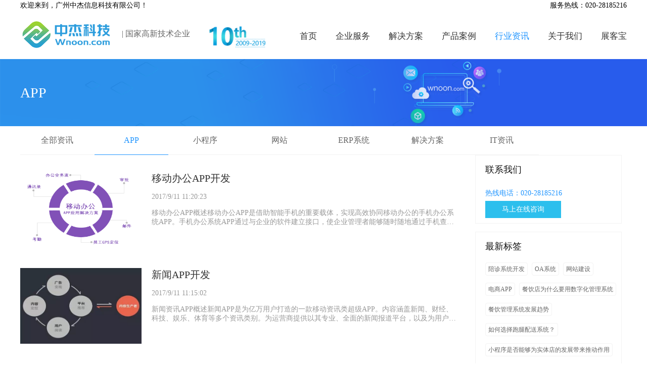

--- FILE ---
content_type: text/html
request_url: http://www.wnoon.com/news/56/86.html
body_size: 8641
content:
<!DOCTYPE html>
<html>

<head>
    <meta content="IE=10.000" http-equiv="X-UA-Compatible" />
    <meta http-equiv="Content-Type" content="text/html; charset=utf-8" />
    <title>新闻资讯-APP开发_APP制作_软件开发制作-广州中杰信息科技官网</title>
    <meta name="keywords" content="APP开发,APP制作,软件开发制作" />
    <meta name="description" content="中杰科技为企业提供APP开发制作快速平台，同时也为企业提供APP定制开发，是专业的APP开发解决方案服务商。" />
    <meta http-equiv="X-UA-Compatible" content="IE=Edge,chrome=1" />
    <meta name="viewport" content="width=device-width,initial-scale=1.0,minimum-scale=1.0,maximum-scale=1.0,user-scalable=no" />
    <meta name="renderer" content="webkit" />
    <link href="/templates/main/css/pulbic.css" rel="stylesheet" type="text/css" />
    <link href="/templates/main/css/swiper.min.css" rel="stylesheet" />
    <link href="/templates/main/css/animate.min.css" rel="stylesheet" type="text/css" />
    <link href="/templates/main/css/style.css" rel="stylesheet" />
    <!--[if lt IE 9]><script src="/templates/main/js/html5shiv.js"></script><![endif]-->
    <meta name="GENERATOR" content="MSHTML 10.00.9200.22137" />

    <script type="text/javascript">
        //判断打开设备
        if ((navigator.userAgent.match(/(phone|pad|pod|iPhone|iPod|ios|iPad|Android|Mobile|BlackBerry|IEMobile|MQQBrowser|JUC|Fennec|wOSBrowser|BrowserNG|WebOS|Symbian|Windows Phone)/i))) {
            var v_href = window.location.href;
            v_href = v_href.replace('.com/', '.com/mobile/');
            window.location.replace(v_href);
        }
    </script>

</head>
<body>
    <div class="consult">
        <!--Header-->
        <div class="header">
    <div class="wrapper">
            <p class="top-title">欢迎来到，广州中杰信息科技有限公司！</p>
            <div class="top-tel">服务热线：020-28185216</div>
        </div>
    <header>
      
        <a  href="/index.html" >  
		<img src="/templates/main/img/1logo@3x.png" class="logo" alt="网站LOGO" />
        <span>| 国家高新技术企业</span>
        <img src="/templates/main/img/2time@3x.png" class="logo-time" alt="10年经验" />
		</a>
        <ul>
            <li>
                <a id="nav_index" href="/index.html" class="cur">首页</a>
            </li>
            <li>
                <a id="nav_serve" href="/serve.html">企业服务</a>
            </li>
            <li>
                <a id="nav_solution" href="/solution.html">解决方案</a>
            </li>
            <li>
                <a id="nav_case" href="/case.html">产品案例</a>
            </li>
            <li>
                <a id="nav_news" href="/news.html">行业资讯</a>
            </li>
            <li>
                <a id="nav_about" href="/about.html">关于我们</a>
            </li>
            <li>
                <a id="nav_zkb" href="/zkb.html">展客宝</a>
            </li>
        </ul>
		<meta name="baidu-site-verification" content="GBvstONW0K" />
    </header>
</div>



        <!--/Header-->
        <!--banner-->
        <div class="banner">
            <img src="/templates/main/img/40.png" />
            <div>
                <span>APP</span>
            </div>
        </div>
        <!--end banner-->
        <!--导航-->
        <div class="navs">
            <ul>
                <li>
                    
                    <a href="/news.html" >全部资讯</a>
                    
                </li>
                
                <li>
                    
                    <a href="/news/56.html" class="cur">APP</a>
                    
                </li>
                
                <li>
                    
                    <a href="/news/57.html">小程序</a>
                    
                </li>
                
                <li>
                    
                    <a href="/news/68.html">网站</a>
                    
                </li>
                
                <li>
                    
                    <a href="/news/7.html">ERP系统</a>
                    
                </li>
                
                <li>
                    
                    <a href="/news/6.html">解决方案</a>
                    
                </li>
                
                <li>
                    
                    <a href="/news/9.html">IT资讯</a>
                    
                </li>
                
            </ul>
            <div class="clear"></div>
        </div>
        <!--end导航-->
        <!--内容-->
        <div class="content">
            <div class="left fl">
                

                <div onclick="location.href = '/news/show-200.html'">
                    <div class="fl">
                        <img src="/upload/201709/11/201709111121583538.png" />
                    </div>
                    <div class="fl">
                        <h4>移动办公APP开发</h4>
                        <p>2017/9/11 11:20:23</p>
                        <p>
                            移动办公APP概述移动办公APP是借助智能手机的重要载体，实现高效协同移动办公的手机办公系统APP。手机办公系统APP通过与企业的软件建立接口，使企业管理者能够随时随地通过手机查询公司经营情况、处理文件、查阅邮件等功能，实现移动式管理，为客户带来舒心体贴的管理工作体验…
                        </p>
                        <div>
                             
                                
                        </div>
                    </div>
                </div>

                

                <div onclick="location.href = '/news/show-198.html'">
                    <div class="fl">
                        <img src="/upload/201709/11/201709111115103421.jpg" />
                    </div>
                    <div class="fl">
                        <h4>新闻APP开发</h4>
                        <p>2017/9/11 11:15:02</p>
                        <p>
                            新闻资讯APP概述新闻APP是为亿万用户打造的一款移动资讯类超级APP。内容涵盖新闻、财经、科技、娱乐、体育等多个资讯类别。为运营商提供以其专业、全面的新闻报道平台，以及为用户提供精品阅读，将最新、最热的新闻传递到用户的智能设备 移动新闻市场商机由于手机资讯可随时、…
                        </p>
                        <div>
                             
                                
                        </div>
                    </div>
                </div>

                

                <div onclick="location.href = '/news/show-197.html'">
                    <div class="fl">
                        <img src="/upload/201709/11/201709111109453401.jpg" />
                    </div>
                    <div class="fl">
                        <h4>物流APP开发</h4>
                        <p>2017/9/11 11:09:28</p>
                        <p>
                            物流APP概述物流APP是为解决货运供求信息不对称的问题，为货主与司机提供货运信息传递的平台，为客户配对最近、最好、最贴心的面包车和货车司机。整合物流市场的分类，实现互联网与物流的信息结合把传统的物流信息广告模式换成手机端的互联网模式，实现物流行业与互联网完美结…
                        </p>
                        <div>
                             
                                
                        </div>
                    </div>
                </div>

                

                <div onclick="location.href = '/news/show-196.html'">
                    <div class="fl">
                        <img src="/upload/201709/11/201709111108150745.png" />
                    </div>
                    <div class="fl">
                        <h4>共享经济app开发</h4>
                        <p>2017/9/11 11:07:56</p>
                        <p>
                            共享经济app开发背景共享经济是随着互联网发展深入出现的一种经济发展模式，从无偿分享都有偿分享，拉近了陌生人之间的距离。共享经济app开发是希望能够把闲置资源有效利用起来，实现最优匹配。共享单车把共享经济推向了一个高峰，各类共享经济app层出不穷，都想着在这个市场上…
                        </p>
                        <div>
                             
                                
                        </div>
                    </div>
                </div>

                

                <div onclick="location.href = '/news/show-195.html'">
                    <div class="fl">
                        <img src="/upload/201709/11/201709111106386556.jpg" />
                    </div>
                    <div class="fl">
                        <h4>医疗APP开发解决方案</h4>
                        <p>2017/9/11 11:06:40</p>
                        <p>
                            概述医疗卫生APP是以基于安卓和iOS等移动终端系统的医疗健康类App应用为主。它为发展中国家的医疗卫生服务提供了一种有效方法，在医疗人力资源短缺的情况下，通过移动医疗可解决发展中国家的医疗问题。移动医疗行业市场商机进入2015年，移动医疗健康市场发展的如火如荼，这块“…
                        </p>
                        <div>
                             
                                
                        </div>
                    </div>
                </div>

                

                <div onclick="location.href = '/news/show-109.html'">
                    <div class="fl">
                        <img src="/upload/201708/08/201708081029165509.jpg" />
                    </div>
                    <div class="fl">
                        <h4>APP推广帮您抓住亿万手机用户</h4>
                        <p>2017/8/7 17:04:39</p>
                        <p>
                            【中杰科技】 了解如今手机的使用非常普及，手机用户遍布全球各地，几乎每人都人手一部。在这样的发展形势下，手机营销成为了一片，亟待开发的土地，不少公司极具先见之明，迅速抢占商机，通过手机APP做营销推广，达到了业务的迅速增长。&amp;emsp;&amp;emsp;一开始,APP只是作…
                        </p>
                        <div>
                             
                                <a href="/news/news_search.html?tags=APP 推广">APP 推广</a>
                        </div>
                    </div>
                </div>

                

                <div onclick="location.href = '/news/show-108.html'">
                    <div class="fl">
                        <img src="/upload/201708/07/201708071647554534.jpg" />
                    </div>
                    <div class="fl">
                        <h4>定制一款让人刻骨铭心的APP客户端</h4>
                        <p>2017/8/7 16:47:51</p>
                        <p>
                            【中杰科技】移动互联网衍生出手机APP应用软件，随着时间的推移，手机APP慢慢渗入了人们的生活，并且成功占领了人们的碎片时间，使人们的生活更加显得充实、有趣。做一款成功的APP客户端，首先是受众率高、再次就是需要创意。成功的APP客户端体现在是否让人有刻骨铭心的感觉，…
                        </p>
                        <div>
                             
                                <a href="/news/news_search.html?tags=APP 定制">APP 定制</a>
                        </div>
                    </div>
                </div>

                

                <div onclick="location.href = '/news/show-107.html'">
                    <div class="fl">
                        <img src="/upload/201708/11/201708111047045443.jpg" />
                    </div>
                    <div class="fl">
                        <h4>优秀APP有利于企业的传播</h4>
                        <p>2017/8/7 16:46:38</p>
                        <p>
                            优秀APP有利于企业的传播 广州中杰信息科技有限公司【中杰科技】企业定制开发移动APP主要是时代的发展，在计算机、互联网、智能手机和社会化媒体等新兴事物发展，APP发展也对对传统生产商和消费者的行为同时造成影响。移动App软件的开发将更多移动端在更多领域实现功能化、情感…
                        </p>
                        <div>
                             
                                <a href="/news/news_search.html?tags=APP 企业">APP 企业</a>
                        </div>
                    </div>
                </div>

                

            </div>
            <div class="rigth fl">
				<div style="margin-top:-18px">
                    <p>联系我们</p>
                    <span>热线电话：020-28185216</span>
                    <span></span>
                    <span>
                        <a href="http://wpa.qq.com/msgrd?v=3&uin=29547157&site=qq&menu=yes" target="_blank">马上在线咨询</a>
                    </span>
                </div>
                <div>
                    <p>最新标签</p>
                    <div>
						
							<a href="/news_search.html?tags=陪诊系统开发">陪诊系统开发</a>
                        
							<a href="/news_search.html?tags=OA系统">OA系统</a>
                        
							<a href="/news_search.html?tags=网站建设">网站建设</a>
                        
							<a href="/news_search.html?tags=电商APP">电商APP</a>
                        
							<a href="/news_search.html?tags=餐饮店为什么要用数字化管理系统">餐饮店为什么要用数字化管理系统</a>
                        
							<a href="/news_search.html?tags=餐饮管理系统发展趋势">餐饮管理系统发展趋势</a>
                        
							<a href="/news_search.html?tags=如何选择跑腿配送系统？">如何选择跑腿配送系统？</a>
                        
							<a href="/news_search.html?tags=小程序是否能够为实体店的发展带来推动作用">小程序是否能够为实体店的发展带来推动作用</a>
                        
							<a href="/news_search.html?tags=旅游团购app开发的特色服务有哪些">旅游团购app开发的特色服务有哪些</a>
                        
							<a href="/news_search.html?tags=同城配送众包模式是什么意思？">同城配送众包模式是什么意思？</a>
                        
							<a href="/news_search.html?tags=短视频系统的核心功能是什么">短视频系统的核心功能是什么</a>
                        
							<a href="/news_search.html?tags=o2o综合商城平台系统开发有哪些重点">o2o综合商城平台系统开发有哪些重点</a>
                        
							<a href="/news_search.html?tags=开发同城O2O平台有哪些好处">开发同城O2O平台有哪些好处</a>
                        
							<a href="/news_search.html?tags=跑腿app的详细功能介绍">跑腿app的详细功能介绍</a>
                        
							<a href="/news_search.html?tags=家政目前市场的痛点有哪些">家政目前市场的痛点有哪些</a>
                        
							<a href="/news_search.html?tags=家政APP开发有哪些基础功能">家政APP开发有哪些基础功能</a>
                        
							<a href="/news_search.html?tags=本地生活服务APP开发">本地生活服务APP开发</a>
                        
							<a href="/news_search.html?tags=积分商城系统开发">积分商城系统开发</a>
                        
							<a href="/news_search.html?tags=多级分销系统">多级分销系统</a>
                        
							<a href="/news_search.html?tags=新零售电商平台">新零售电商平台</a>
                        
                    </div>
                    <div class="clear"></div>
                </div>
                <div>
                    <p>热门标签</p>
                    <div>
                       
							<a href="/news_search.html?tags=酒店APP">酒店APP</a>
                        
							<a href="/news_search.html?tags=二手车交易AP">二手车交易AP</a>
                        
							<a href="/news_search.html?tags=咨询APP">咨询APP</a>
                        
							<a href="/news_search.html?tags=废品回收APP">废品回收APP</a>
                        
							<a href="/news_search.html?tags=高级服装定制APP">高级服装定制APP</a>
                        
							<a href="/news_search.html?tags=工匠艺术APP">工匠艺术APP</a>
                        
							<a href="/news_search.html?tags=公益APP">公益APP</a>
                        
							<a href="/news_search.html?tags=便利店APP">便利店APP</a>
                        
							<a href="/news_search.html?tags=户外APP">户外APP</a>
                        
							<a href="/news_search.html?tags=家电维修APP">家电维修APP</a>
                        
							<a href="/news_search.html?tags=健康养生APP">健康养生APP</a>
                        
							<a href="/news_search.html?tags=培训APP">培训APP</a>
                        
							<a href="/news_search.html?tags=游戏APP开发">游戏APP开发</a>
                        
							<a href="/news_search.html?tags=APP应用">APP应用</a>
                        
							<a href="/news_search.html?tags=汽车救援APP">汽车救援APP</a>
                        
							<a href="/news_search.html?tags=微信小程序定制">微信小程序定制</a>
                        
							<a href="/news_search.html?tags=安卓APP开发">安卓APP开发</a>
                        
							<a href="/news_search.html?tags=中医养生APP">中医养生APP</a>
                        
							<a href="/news_search.html?tags=直播app开发公司">直播app开发公司</a>
                        
							<a href="/news_search.html?tags=苹果手机软件开发">苹果手机软件开发</a>
                        
                    </div>
                    <div class="clear"></div>
                </div>
                <div>
                    <p>企业服务</p>
                    <div>
                         <a href="/case.html">APP开发</a>
                        <a href="/case.html">微信开发</a>
                        <a href="/case.html">系统开发</a>
                    </div>
                    <div class="clear"></div>
                </div>
              
            </div>
        </div>
        <div class="clear"></div>
       <div class="wpage">
			<div class="web_page" id="pages">
				<a href="/news/56/85.html" ><img src="/templates/main/img/43.png"/></a><a href="/news/56/1.html">1</a><a href="#">..</a>
<a  href="/news/56/82.html" >82</a><a  href="/news/56/83.html" >83</a><a  href="/news/56/84.html" >84</a><a  href="/news/56/85.html" >85</a><a href="#" class="cur" >86</a><a href="#" disabled="disabled"  class="button_next_on"  ><img src="/templates/main/img/44.png"/></a>
			</div>
		</div>

        <!--Footer-->
        <footer>
    <div>
       <div class="nav">
           <ul>
               <li>产品服务</li>
               <li>
                   <a href="/case/42.html">APP开发</a>
               </li>
               <li>
                   <a href="/case/54.html">微信开发</a>
               </li>
               <li>
                   <a href="/case/44.html">ERP开发</a>
               </li>
           </ul>
		   <ul>
                <li>解决方案</li>
                <li>
                    <a href="/solution.html#page2">电子商务</a>
                </li>
                <li>
                    <a href="/solution.html#page9">社交通讯</a>
                </li>
                <li>
                    <a href="solution.html#page4">教育培训</a>
                </li>
				<li>
                    <a href="/solution.html#page8">大数据</a>
                </li>
            </ul>
			 <ul>
                <li>成功案例</li>
              <li>
                   <a href="http://www.youmi.link/">柚米</a>
               </li>
                <li>
                    <a href="case/show-151.html">肯德基</a>
                </li>
                <li>
                    <a href="case/show-149.html">橙汁先生</a>
                </li>
                <li>
                    <a href="/case/show-148.html">中经油马</a>
                </li>
               

            </ul>
            <ul>
                <li>新闻中心</li>
                <li>
                    <a href="/news/6.html">中杰原创</a>
                </li>
                <li>
                    <a href="/news/56.html">APP资讯</a>
                </li>
                <li>
                    <a href="/news/57.html">微信资讯</a>
                </li> 
<li>
<a href="http://www.youmi.link/">柚米</a>
 </li> 
            </ul>
           
            <ul>
                <li>关于我们</li>
                <li>
                    <a href="/about.html">公司简介</a>
                </li>
                <li>
                    <a href="content.html">企业文化</a>
                </li>
                <li>
                    <a href="/honor.html">企业荣誉</a>
                </li>
            </ul>
			 <ul>
                <li>TGP</li>
                <li>
                    <a href="/about.html">广州APP开发</a>
                </li>
                <li>
                    <a href="content.html">广州软件开发</a>
                </li>
                <li>
                    <a href="/honor.html">广州小程序开发定制</a>
                </li>
            </ul>
        </div>
        <div class="code">
            <p>关注我们</p>
            <img src="/templates/main/img/wxqrcode.jpg" />
        </div>
    </div>
    <div class="clear"></div>
    <div class="city">
        <div>
            <div>
                <div>
                    <img src="/templates/main/img/27@3x.png" />
                </div>
                <span>广州</span>
            </div>
            <div>
                <span>020-28185216</span>
                <p style="margin-top: 20px;">
                    天河中山大道130号汇城大厦
                </p>
            </div>
        </div>
        <div>
            <div>
                <div>
                    <img src="/templates/main/img/28@3x.png" />
                </div>
                <span>深圳</span>
            </div>
            <div>
                <span>020-28185216</span>
                <p style="margin-top: 20px;">
                    福田区新洲四街澳知浩综合楼
                </p>
            </div>
        </div>
        <div>
            <div>
                <div>
                    <img src="/templates/main/img/29@3x.png" />
                </div>
                <span>珠海</span>
            </div>
            <div>
                <span>020-28185216</span>
                <p style="margin-top: 20px;">
                    珠海市唐家湾镇哈工大路1号
                </p>
            </div>
        </div>
        <div>
            <div>
                <div>
                    <img src="/templates/main/img/30@3x.png" />
                </div>
                <span>佛山</span>
            </div>
            <div>
                <span>020-28185216</span>
                <p style="margin-top: 20px;">
                    佛山禅城区创意产业园5栋
                </p>
            </div>
        </div>
    </div>
<div class="gf-logo">  
 <h1><a href="http://www.wnoon.com" title="广州APP开发"></a></h1>  
 </div>  
    <div class="clear"></div>
    <div class="record">
        <p> CopyRight©2012-2020 广州中杰信息科技有限公司 All Rights Reserved.&nbsp;&nbsp;<a href="https://beian.miit.gov.cn/" target="_blank"  rel="nofollow">粤ICP备15057588号-3</a></p>
    </div>
</footer>
<!--end底部-->
<script>
(function(){
    var bp = document.createElement('script');
    var curProtocol = window.location.protocol.split(':')[0];
    if (curProtocol === 'https') {
        bp.src = 'https://zz.bdstatic.com/linksubmit/push.js';
    }
    else {
        bp.src = 'http://push.zhanzhang.baidu.com/push.js';
    }
    var s = document.getElementsByTagName("script")[0];
    s.parentNode.insertBefore(bp, s);
})();
</script>
<script>(function() {var _53code = document.createElement("script");_53code.src = "https://tb.53kf.com/code/code/4135a688d319f3e88775d05d62bf46bc0/1";var s = document.getElementsByTagName("script")[0]; s.parentNode.insertBefore(_53code, s);})();
 function invite() {
        if ($('.online_talk').length > 0) {
            $('.online_talk').click();
        }
    }
</script> 







        <!--/Footer-->

        <script src="/templates/main/js/jquery.js" type="text/javascript"></script>
        <script src="/templates/main/js/swiper.min.js"></script>
        <script src="/templates/main/js/wow.min.js"></script>
        <script src="/templates/main/js/jquery.num.js"></script>
        <script type="text/javascript">

            $('.header a').removeClass("cur");
            $('#nav_news').addClass("cur");

           
           
            $(function () {

                $('#navigation ul li').click(function () {
                    var he = $(".autocw").offset().top - 120;
                    if ($(window).scrollTop() >= $('.header-background').height()) {
                        $("html,body").animate({ scrollTop: he }, 150);
                    };

                    //$(this).addClass("is-checked").siblings().removeClass("is-checked");

                })
            });




        </script>
    </div>
</body>
</html>


--- FILE ---
content_type: text/css
request_url: http://www.wnoon.com/templates/main/css/pulbic.css
body_size: 1614
content:


html {
	color: #000;
	background: #FFF;
	font-family: "微软雅黑";
}

body,
div,
dl,
dt,
dd,
ul,
ol,
li,
h1,
h2,
h3,
h4,
h5,
h6,
pre,
code,
form,
fieldset,
legend,
input,
textarea,
p,
blockquote,
th,
td {
	margin: 0;
	padding: 0
}

table {
	border-collapse: collapse;
	border-spacing: 0
}

fieldset,
img {
	border: 0
}

address,
caption,
cite,
code,
dfn,
em,
strong,
th,
var {
	font-style: normal;
	font-weight: normal
}

ol,
ul {
	list-style: none
}

caption,
th {
	text-align: left
}

q:before,
q:after {
	content: ''
}

abbr,
acronym {
	border: 0;
	font-variant: normal
}

sup {
	vertical-align: text-top
}

sub {
	vertical-align: text-bottom
}

input,
textarea,
select {
	font-family: inherit;
	font-size: inherit;
	font-weight: inherit;
	*font-size: 100%
}

legend {
	color: #000
}

a {
	text-decoration: none;
	color: rgb(51, 51, 51);
}

.h100 {
	height: 100px;
}

*:focus {
	outline: none;
}

.clear {
	clear: both;
}

img {
	display: block;
}

.fr {
	float: right!important;
}

.fl {
	float: left!important;
}

.header {
	width: 100%;
	box-shadow: 0px 3px 7px 0px rgba(234, 234, 234, 0.69);
}

header {
	width: 1200px;
	height: 95px;
	margin: 0 auto;
}

header .logo {
	width: 181px;
	margin-top: 19px;
	display: block;
	float: left;
}

header span {
	float: left;
	margin-top: 35px;
	font-size: 16px;
	color: rgb(102,102,102);
	margin-left: 20px;
	font-weight: 500;
}

header .logo-time {
	display: block;
	width: 114px;
	margin-left: 37px;
	margin-top: 23px;
	float: left;
}

header ul {
	/* width: 629px; */
	height: 100%;
	float: right;
}

header ul li {
	line-height: 100px;
	float: left;
	margin-right: 37px;
}

header ul li:nth-last-child(1) {
	margin-right: 0;
}

header ul li a {
	font-size: 17px;
}

header ul li a:hover {
	color: rgb(30, 148, 255);
}

header .cur {
	color: rgb(30, 148, 255);
}
.header .wrapper {
    position: relative;
        width: 1200px;
        height: 22px;
        margin: 0 auto;
}
.header .top-title {
    position: absolute;
    left: 0;
	font-size: 14px;
    line-height: 22px;
}
.header .top-tel {
    position:absolute;
    right:0;
	font-size: 14px;
    line-height: 22px;
}
footer {
	min-width: 1200px;
	background: url(../img/31@3x.png) 100% 100% no-repeat;
}

footer>div {
	width: 1200px;
	margin: 0 auto;
}

footer .nav {
	width: 880px;
}

footer .nav>ul {
	float: left;
	margin-right: 85px;
	margin-top: 63px;
	margin-bottom: 35px;
}

footer .nav>ul:nth-last-child(1) {
	margin-right: 0;
}

footer .nav>ul>li {
	font-size: 14px;
	line-height: 36px;
}

footer .nav>ul>li:nth-child(1) {
	font-size: 16px;
	color: rgb(255, 255, 255);
	line-height: 48px;
}

footer .nav>ul>li a {
	color: rgb(149, 156, 174);
}

footer .nav>ul>li a:hover {
	color: rgb(32, 151, 219);
}

footer .city {
	width: 1200px;
}

footer .city>div {
	float: left;
	position: relative;
}

footer .city>div:nth-child(1) img {
	width: 14px;
	height: 54px;
}

footer .city>div:nth-child(2) img {
	width: 32px;
	height: 32px;
}

footer .city>div:nth-child(3) img {
	width: 33px;
	height: 45px;
}

footer .city>div:nth-child(4) img {
	width: 27px;
	height: 51px;
	line-height: 79px;
}

footer .city>div>div {
	float: left;
}

footer .city>div>div:nth-child(1) {
	width: 40px;
	height: 100px;
	margin-right: 20px;
	font-size: 20px;
	color: rgb(130, 139, 159);
}

footer .city>div img {
	display: inline-block;
	vertical-align: middle;
}

footer .city>div>div:nth-child(1)>div {
	height: 79px;
	text-align: center;
	line-height: 60px;
}

footer .city>div>div:nth-child(2) {
	width: 208px;
	margin-right: 42px;
	font-size: 20px;
	color: rgb(145, 156, 178);
	line-height: 58px;
}

footer .city>div:nth-last-child(1)>div:nth-child(2) {
	margin-right: 0;
}

footer .city>div>div:nth-child(2) p {
	font-size: 16px;
	color: rgb(98, 106, 121);
	line-height: 30px;
}

footer .record {
	color: rgb(66, 72, 83);
	font-size: 16px;
	margin-top: 30px;
	padding-bottom: 54px;
}
footer .record a{
	color: rgb(66, 72, 83);
	
}
footer .code {
	width: 130px;
	float: right;
	margin-top: 63px;
	color: rgb(255, 255, 255);
	font-size: 18px;
	text-align: center;
}

footer .code p {
	margin-bottom: 28px;
}

footer .code img {
	width: 130px;
}